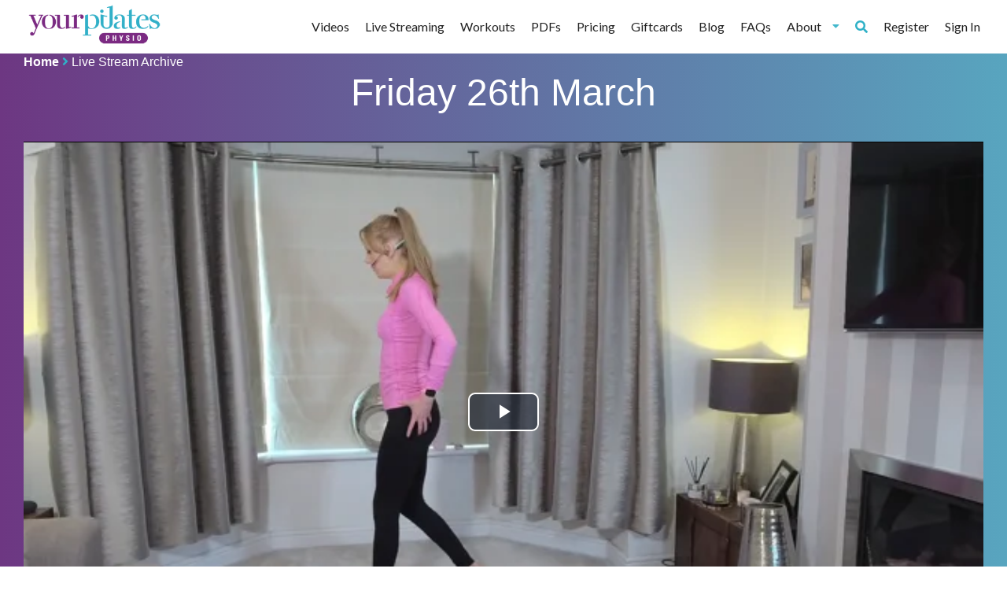

--- FILE ---
content_type: text/html; charset=utf-8
request_url: https://www.yourpilatesphysio.com/livestream-archive/5112789553119232
body_size: 3837
content:
<!DOCTYPE html>
<html lang="en">
<head>
    <meta http-equiv="X-UA-Compatible" content="IE=edge"/>
    <title>
        Friday 26th March
    </title>

    <script
            src="https://browser.sentry-cdn.com/5.12.4/bundle.min.js"
            integrity="sha384-1mOjLccPe18oBECej92DbE5SVA4k96pJSrB8Apra0TXOATvFxoAUleTrTxalU46I"
            crossorigin="anonymous">
    </script>

    <script>
        Sentry.init(
            {
                dsn: 'https://d28235ea98d1431eb20cdaba453e3ef2@sentry.io/2010993',
                release: '18711'
            });
        
    </script>

    <!-- Typekit -->
    <script src="https://use.typekit.net/oof3aun.js">
        try{
            Typekit.load({ async: true });
        }
        catch(e){

        }
    </script>

    <link href="/assets/css/semantic.min.css" rel="stylesheet" type="text/css"/>
    <link href="/assets/css/fa-all.css?ver=18711" rel="stylesheet" type="text/css"/>

    
        <link href="/assets/css/app.css?ver=18711" rel="stylesheet" type="text/css"/>
    
    <link rel="preload" href="https://storage.googleapis.com/yourpilatesphysio.appspot.com/static_assets/placeholder-320.jpg" as="image"/>
    <meta charset="utf-8" />
    <link rel="preconnect" href="https://storage.googleapis.com"/>

    <meta name="google-site-verification" content="gQbc8N89jJZheOK2MHnm-6BnfqaC2AKeOKal7yJjHiA" />


    <meta property="og:locale" content="en_GB" />
    <meta property="og:type" content="website" />
    <meta property="og:title" content="Friday 26th March beginner Class"/>
    <meta property="og:image" content="https://i.vimeocdn.com/video/1095355014-dbc409fdaabb8a4962a12af35f54fb0bdbb960d8a66734004f17659aecc83d3c-d_640x360?r=pad"/>
    <meta property="og:site_name" content="Your Pilates Physio"/>
    <meta property="og:description" content="Friday 26th March beginner Pilates Class"/>
    <meta property="og:url" content="https://www.yourpilatesphysio.com/video/fri-26-march"/>


    <meta name="viewport" content="user-scalable=no, initial-scale=1, maximum-scale=1, minimum-scale=1, width=device-width, height=device-height"/>
    <meta name="description" content="Friday 26th March beginner Pilates Class"/>
    <meta name="title" content="Clinical Pilates | Online Pilates | Your Pilates Physio"/>

    <link rel="apple-touch-icon" sizes="180x180" href="/assets/favicons/apple-touch-icon.png">
    <link rel="icon" type="image/png" sizes="32x32" href="/assets/favicons/favicon-32x32.png">
    <link rel="icon" type="image/png" sizes="16x16" href="/assets/favicons/favicon-16x16.png">
    <link rel="manifest" href="/assets/favicons/site.webmanifest">
    <link rel="mask-icon" href="/assets/favicons/safari-pinned-tab.svg" color="#5bbad5">
    <meta name="msapplication-TileColor" content="#da532c">
    <meta name="theme-color" content="#ffffff">
    <link rel="canonical" href="https://www.yourpilatesphysio.com/video/fri-26-march" />
</head>
<body class="pushable" style="background: unset !important;" ">
<div class="ui vertical sidebar menu">
    <a class="item" href="/videos?v=18711&l=False">
        Videos
    </a>
    <a class="item" href="/live-streaming?v=18711&l=False">
        Live Streaming
    </a>
    <a class="item" href="/exercises?v=18711&l=False">
        Workouts
    </a>
    <a class="item" href="/pdf">
        PDFs
    </a>
    
        <a class="item " href="/about">About</a>
        <a class="item " href="/pricing">Pricing</a>
    
    <a class="item" href="/giftcard">Giftcards</a>
    <a class="item " href="/research">Research</a>
    <a class="item " href="/blog">Blog</a>
    <a class="item " href="/testimonials">Testimonials</a>
    <a class="item " href="/faq">FAQs</a>
    
        <a class="item" href="/register">Register</a>
    
    
        <a class="item" href="/login">Sign In</a>
    
    <a href="#" class="mobile-trigger toc item"><i class="fa fa-chevron-left"></i></a>
</div>
<div class="pusher">
    <header id="header-container" class="page-block" style="background-color: white;">
        <div class="loading" id="loader"></div>

        <input hidden id="loggedIn" value="false">
        <div id="header" class="center-content">
            <div class="inner page-block">
                <div class="left">
                    <a href="/?home=18711" rel="nofollow" style="max-width: 180px;" >
                        <img src="https://storage.googleapis.com/yourpilatesphysio.appspot.com/static_assets/logo-sm.png" alt="Your Pilates Logo" style="max-width: 180px;" >
                    </a>
                </div>

                <div class="desktop">
                    <div class="ui secondary menu">
                        <a class="item" href="/videos?v=18711&l=False">
                            Videos
                        </a>
                        <a class="item" href="/live-streaming?v=18711&l=False">
                            Live Streaming
                        </a>
                        <a class="item" href="/exercises?v=18711&l=False">
                            Workouts
                        </a>
                        <a class="item" href="/pdf">
                            PDFs
                        </a>
                        
                            <a class="item " href="/pricing">Pricing</a>
                        
                        <a class="item" href="/giftcard">Giftcards</a>
                        <a class="item " href="/blog">Blog</a>
                        <a class="item " href="/faq">FAQs</a>
                        <div class="ui dropdown item">
                            About
                            <i class="dropdown icon"></i>
                            <div class="menu">
                                <a class="item " href="/testimonials">Testimonials</a>
                                <a class="item " href="/research">Research</a>
                                <a class="item " href="/about">About</a>

                            </div>
                        </div>
                        <div class="right menu">
                            <a class="item search-trigger" href="/"><i class="fa fa-search"></i></a>
                            
                                <a class="item" href="/register">Register</a>
                            
                            
                            
                                <a class="item" href="/login">Sign In</a>
                            
                        </div>
                    </div>
                </div>
                <div class="mobile">
                    <!-- Sidebar Menu -->


                    <nav id="user-menu">
                        <ul class="mobile">
                            <li><a class="search-trigger" href="/"><i class="fa fa-search"></i></a> </li>
                            <li><a class="" href="/customer/my-account"><i class="fa fa-user"></i></a> </li>
                            <li><a href="#" class="mobile-trigger toc item"><i class="fa fa-bars"></i></a></li>
                        </ul>
                    </nav>
                </div>
    </header>

    
        <header id="mobile-quick-links" class="page-block">
            <div class="header mobile">
                <div class="nav">
                    <ul>
                        <li><a href="/videos">Videos</a></li>
                        
                            <li><a href="/login">Login</a></li>

                        

                        <li><a href="/exercises">Workouts</a></li>
                    </ul>
                </div>
            </div>
        </header>
    
<section id="search-bar-container" class="page-block">
	<div id="search-bar" class="center-content">
		<div class="inner page-block">
			<form method="GET" action="/search" accept-charset="UTF-8" class="ui form">
                <div class="ui icon input">
                    <input class="no-border" name="keyword" type="text" placeholder="Search">
                    <i class="search link icon"></i>
                </div>
			</form>
		</div>
	</div>
</section>


<div id="video-player-container" class="">
    <div id="video-player" class="center-content">
        <div class="inner">
            <div class="breadcrumbs">
                <div>
                    <a class="home" href="/dashboard">Home</a>
                    <i class="fa fa-angle-right"></i>
                    
                        <a href="/livestream-archive">Live Stream Archive</a>
                    
                </div>
                <h1 style="text-align: center">Friday 26th March</h1>
            </div>

            <div class="video-container-1">
                <div class="center-content">
                
                   <video-js id='main_video' class='video-js vjs-16-9  vjs-big-play-centered' data-poster-image="https://i.vimeocdn.com/video/1095355014-dbc409fdaabb8a4962a12af35f54fb0bdbb960d8a66734004f17659aecc83d3c-d_640x360?r=pad"
                          
                          data-video-type="single" data-e="0" data-w="5112789553119232"  data-progress="0">
                          >
                       <source src="https://player.vimeo.com/external/527748244.m3u8?s=1191cd324c3276e123707b1f05105a76d0877610&oauth2_token_id=955766194" type="application/x-mpegURL">
                   </video-js>
                
                </div>
            </div>

            <div class="description">
                <div class="video-header">
                    <div class="ui stackable 2 column grid" id="video-column">
                        <div class="2 column row" id="video-row">
                            <div id="length-and-conditions" class="twelve wide column">
                                <ul>
                                    <li><i class="fa">&#xf017;</i>42 Mins</li>
                                    
                                        <li class="fa video-warning popup" data-position="top center" data-html="<span>This video may not be suitible for the following conditions:</span>&lt;ul&gt;&lt;li&gt;Spondylolythesis&lt;/li&gt;&lt;li&gt;Spinal stenosis (no surgery)&lt;/li&gt;&lt;li&gt;Spinal Fixation&lt;/li&gt;&lt;li&gt;Osteoporosis&lt;/li&gt;&lt;/ul&gt;">
                                            <i class="fa">&#xf071;</i>
                                            Warning: <span>Not suitable for everybody</span>
                                        </li>
                                    

                            </div>
                            <div id="favourite-and-difficulty" class="four wide column">
                                 <ul class="video-description-list">
                                    
                                 
                                     <li><span><i class="fas fa-circle"></i></span>Beginner</li>


                                 </ul>
                            </div>
                        </div>
                        <div class="2 column row">
                            <div class="ten wide column">
                                This workout was originally streamed live on Friday 26th March. It is a beginner class with some challenging hip and pelvic exercises.
                            </div>
                        </div>
                    </div>
                </div>
            </div>
        </div>
    </div>

</div>




    

<div class="ui modal login-modal">
    <div class="ui icon header">
        <h3>Please Sign In</h3>
    </div>
    <div class="content">
        <p>You must sign in to view this content, if you do not have an account you can try our 14 day free trial.</p>
      </div>
      <div class="actions">
        <div class="video-page-login">
            <a class="btn-secondary" href="/login?redirect=/livestream-archive/fri-26-march">Sign In</a>
        <a class="btn-secondary" href="/register">Start Free Trial</a>
        <a class="btn-secondary" href="#" onclick="window.history.go(-1);  return false;">Back</a>
        </div>
      </div>
</div>




<div class="ui basic modal preview-modal">
    <div class="ui icon header">
        <h3>Please Sign In</h3>
    </div>
    <div class="content">
        <p>Thank you for watching this preview. To watch the whole video sign up to our 14 day free trial or log in if you already have an account</p>
      </div>
      <div class="actions">
        <div class="video-page-login">
            <a class="btn-secondary" href="/login?redirect=/livestream-archive/fri-26-march">Sign In</a>
            <a class="btn-secondary" href="/register">Start Free Trial</a>
            <a class="btn-secondary" href="#" onclick="window.history.go(-1);  return false;">Back</a>
        </div>
      </div>
</div>



<div id="get-in-touch-container" class="page-block">
	<div id="get-in-touch" class="center-content">
		<div class="inner page-block">

			<div class="left">
				<div class="inner">
					<h3>Get in touch</h3>
				</div>
			</div>
			<div class="right">
				<div class="inner">
					<ul class="social-block">
                        <li><a target="_blank" href="https://www.facebook.com/yourpilatesphysio/"><i class="fab fa-facebook-f"></i></a></li>
                        <li><a target="_blank" href="https://twitter.com/yourpilatesphys"><i class="fab fa-twitter"></i></a></li>
                        <li><a href="mailto:lyndsay@yourpilatesphysio.com"><i class="fas fa-envelope"></i></a></li>
                    </ul>
				</div>
			</div>
		</div>
	</div>
</div>
<footer id="main-footer-container" class="page-block lazy-bg" data-background-image="'https://storage.googleapis.com/yourpilatesphysio.appspot.com/static_assets/footer%5B3%5D.jpg'">
        <div id="main-footer" class="center-content">
            <div class="inner page-block">
                <div class="menu">
                    <h3>Company</h3>
                    <div class="vertical menu">
                        <a class="item " href="/about">About Us</a>
                        <a class="item " href="/research">Research</a>
                        <a class="item " href="/testimonials">Testimonials</a>
                        <a class="item " href="/blog">Blog</a>
                        <a class="item " href="/faq">FAQs</a>
                        <a class="item " href="/contact-us">Contact</a>
                    </div>
                </div>
                <div class="menu">
                    <h3>Service</h3>
                    <div class="vertical menu">
                        <a class="item " href="/register">Free Trial</a>
                        <a class="item " href="/exercises">Workouts</a>
                        <a class="item " href="/videos">Videos</a>
                        <a class="item " href="/terms-conditions">Terms & Conditions</a>
                        <a class="item " href="/privacy-policy">Privacy Policy</a>
                    </div>
                </div>
            </div>
        </div>
        <div id="copyright" class="center-content">
            <div class="inner page-block" style="text-align:center;">
                2021 &copy; Your Pilates Physio. All rights reserved.<br>
                Created by <a href="https://morethanmonkeys.co.uk" title="Discover a better way to develop software">More Than Monkeys</a>
            </div>
        </div>
    </footer>

        <script src="/assets/js/jquery.min.js"></script>
        <script src="/assets/js/semantic.min.js"></script>
        <script src="/assets/js/semantic_enablers.js?ver=18711"></script>

        
        <script src='/assets/js/all.min.js?ver=18711'></script>
        

        
            
                

                <script src="/assets/js/video_play.js?ver=18711" onload="setup_video();"></script>

                <script src="https://www.gstatic.com/cv/js/sender/v1/cast_sender.js?loadCastFramework=1"></script>
            
        

        <script src="https://polyfill.io/v2/polyfill.min.js?features=IntersectionObserver"></script>
        <script>
            document.addEventListener("DOMContentLoaded", function() {
                yall({
                    threshold: 400
                });
            });
        </script>


    

    

    

    

    

    






</div> <!-- end pusher div -->
    </body>
</html>

--- FILE ---
content_type: text/json
request_url: https://cdn.subscribers.com/config/7ccd949f-67cf-42fa-bd72-9133cfe6852c.json
body_size: 529
content:
{"prompt":{"prompt_type":"native","accent":null,"icon":"https://cdn.subscribers.com/uploads/setting/notification_fallback_image/38164/square_icon_Lyndsay-39-Edit.png","headline":null,"subheadline":null,"ctaButton":null,"noButton":null,"includeBranding":true,"customCSS":null,"subscriptionCategories":[],"position":null,"inset":null,"overlay":null,"showModalAgainAfter":null,"showSubscribersCount":false},"site":{"name":"https://yourpilatesphysio.com","appleWebsitePushId":null,"enabled":true,"subdomain":"yourpilatesphysio","public_vapid_key":null,"triggerConditions":"{\"pageViews\":1,\"pageDelay\":0,\"scrollPercentage\":0,\"pageRule\":{\"include\":\"ALL\",\"operator\":\"\",\"value\":\"\"},\"device\":\"ALL\"}","installed":true,"https":true}}